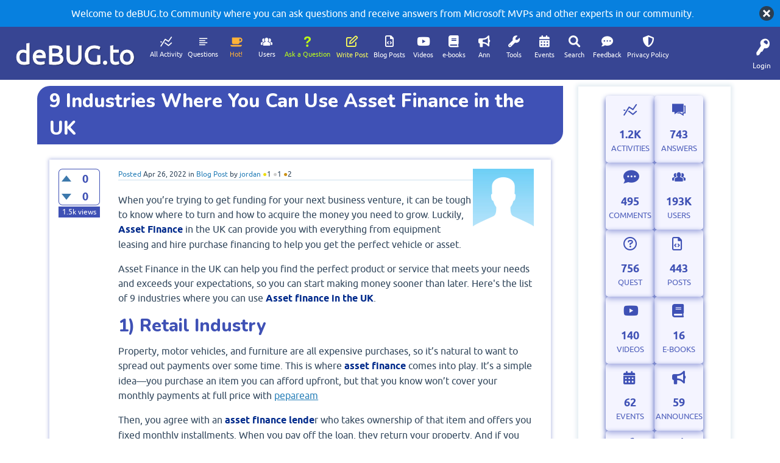

--- FILE ---
content_type: text/html; charset=utf-8
request_url: https://www.google.com/recaptcha/api2/aframe
body_size: 268
content:
<!DOCTYPE HTML><html><head><meta http-equiv="content-type" content="text/html; charset=UTF-8"></head><body><script nonce="Ci7SXEvDXIj6JF6hwsS0Rg">/** Anti-fraud and anti-abuse applications only. See google.com/recaptcha */ try{var clients={'sodar':'https://pagead2.googlesyndication.com/pagead/sodar?'};window.addEventListener("message",function(a){try{if(a.source===window.parent){var b=JSON.parse(a.data);var c=clients[b['id']];if(c){var d=document.createElement('img');d.src=c+b['params']+'&rc='+(localStorage.getItem("rc::a")?sessionStorage.getItem("rc::b"):"");window.document.body.appendChild(d);sessionStorage.setItem("rc::e",parseInt(sessionStorage.getItem("rc::e")||0)+1);localStorage.setItem("rc::h",'1769124964093');}}}catch(b){}});window.parent.postMessage("_grecaptcha_ready", "*");}catch(b){}</script></body></html>

--- FILE ---
content_type: text/css
request_url: https://debug.to/CSS/stylev17.css
body_size: 28223
content:
h1 {
    line-height: 45px! important;
}

/*h2 , h3 {
    
   line-height: 24px! important;
}*/

.qam-title-rss
{
  display: none !important;
}
/*post width*/
@media (min-width: 980px)
{
.qa-q-view-main {
    /*margin: 0 0 0 30px;*/
   /* width: 92%;*/
}
}

.qa-a-item-main img {
    margin: 10px 0 10px 0;
}

.qa-q-list-item.qa-q-favorited {
    border-left: 5px solid #FFC107 !important;
}
/*Title width
@media (min-width: 1044px)
{
.qa-q-item-main {
    width: 100%;
}
}
*/

.qa-nav-main-unanswered
{
    display:none;
}
/*Quest textbox*/
#cke_1_contents
{/*height: 400px !important;*/}

/*notify*/
.badge-notify {
    background-color: #0099ff !important;
}

.badge-notify a {
    color: #eedd0f !important;
    text-decoration: underline;
}

.notify-container {
    max-width: 100%!important;
    max-height: 5px !important;
}

.qa-c-form h2
{
    font-size:16px;
    padding-top: 10px;
}

/*box shado*/
.qa-q-view,.qa-a-list-item /*qa-part-q-view*/
{
/*box-shadow: 0 0 1px 1px #e2ebf1;*/
box-shadow: 0 0 7px 3px #e2ebf1;
    padding: 15px;
}

.qa-a-list
{
    padding: 15px;
}
/*voting css*/

.qa-view-count
{
background: #0078d4;
    color: white;
    margin: 2px 0 0;
}
 .qa-a-count
{
border-radius: 10%;
}
.qa-voting /*.qa-voting .qa-q-view-stats .qa-voting*/
{
border-radius: 10%;
/*border: 2px solid #cee0ed;*/
border: 1px solid #0099ff;
background: #ffffff !important;
color: #0078d4;

}

.qa-c-list-item .qa-voting {
    border: 0;
}
.qa-q-view-stats
{
    margin-bottom: 2%;
}

.qa-avatar-image
{border-radius: 50%;}


/*.qa-q-view-c-list .qa-voting  
{
    background:red!important;
}*/

.adsbar
{
    box-shadow: 0 0 7px 3px #e2ebf1;
}

/*H2*/

h2 {
    display: block;
    font-size: 1.8em;
    font-family: Nunito,Ubuntu,Helvetica, sans-serif !important;
    margin-block-start: 0px;
    margin-block-end: 0.4em;
    margin-inline-start: 0px;
    margin-inline-end: 0px;
    /*font-weight: bold;
    color:#2980b9;
    color: #0078d4; #0068b7 #d83ff9;*/
    line-height: 1.2;/*1.7*/
}

h3 {
    display: block;
    font-size: 1.5em;
    margin-block-start: 0px;
    margin-block-end: 0.4em;
    margin-inline-start: 0px;
    margin-inline-end: 0px;
    /*font-weight: bold;
    color:#2196F3;
    color:#3498db #d83ff9;*/
    line-height: 1.2; /*1.7*/
}

h4 {
    display: block;
    font-size: 1.1em;
    margin-block-start: 0px;
    margin-block-end: 0.4em;
    margin-inline-start: 0px;
    margin-inline-end: 0px;
    /*font-weight: bold;
    color:#2196F3;
    color:#3498db #d83ff9;*/
    line-height: 1.7;
}

blockquote p{font-family:"Segoe UI";font-style: normal!important;color:#262b30!important}

.qa-template-question li{/*font-family:"Segoe UI";
    font-size:15px;*/
}

blockquote p::before {
    font-family: FontAwesome;
     content: "\f11d" !important;
}

blockquote {
  
    border-left: 0px!important;
}






li.qa-nav-main-item 
{
    font-family: "Ubuntu", "Helvetica", "Arial", "FreeSans", sans-serif;
}



/*chnage post body color*/
.qa-part-q-view {

   /* background: #b9b6b629;*/
}

/*border*/
.qa-q-view-meta, hr {
    border-bottom: 1px solid #cee0ed;
    /*font-size: 14px;*/
}

.qa-q-view-buttons {
    border-top: 2px solid #0078d4;
}


/*blockquote*/

blockquote {
    background-color: #e2daf1; /*#d4e8f8;#cee0edab #cee0ed1f;*/
    border-left: 7px solid #0078d4;
}

code, samp, kbd
{
    background-color: #cee0edab;
}

/*Remove Super Admin*/
#level{display:none;}

/*answer editor*/
.wmd-input,.wmd-preview {
    width: 100%!important;
    display: grid;
}

/*Menue with scroll*/
#qam-topbar
{
    top: 0;
    position: -webkit-sticky; /* Safari */
    position: sticky;
    z-index: 999;
}

/*heading text and question title font*/
h1,h2,h3,.qa-main-heading,.qa-q-item-title,.qa-related-qs,.qa-nav-cat-list {
    font-family: Nunito,Ubuntu,Helvetica, sans-serif !important;
 }

h1 a {
    opacity: 1;
}

/*h1 {
    line-height: 1.4em;
}*/
/*badges tab*/
.qa-part-form-badges-list
{
    width:100%!important;
    font-size:14px;
}

/*notify style*/



#nfyReadClose {
    color: #ebeced!important;
}

.nfyWrap .nfyTop {
    color: #fff!important;
    background: #0078d4 !important;
}
/*Editor*/
.cke_top,.cke_bottom  {

    background: #cee0ed !important;
}



/*login icon*/
.qa-logged-in:before,.qam-logged-in-points:before,.qa-nav-user-updates:before,.qa-nav-user-logout:before {

    background-color: #1179e0;

}

.qa-logged-in,.qam-logged-in-points,.qa-nav-user-updates,.qa-nav-user-logout {


    border-bottom: 1px solid #ffffff;
}

.qam-main-nav-wrapper {
    color: #ffffff;
}

/*user card*/
.qam-account-items {
    background-color: #003d69e6;/*;#046b96;*/
    width: 300px!important;
}
/*Answer Header*/
#a_list_title {
   /* background: #338de8;*/
    padding: 5px 20px;
    background: #2ecc71;
    border-radius: 21px 0px;
   /* font-family: Nunito,Ubuntu,Helvetica, sans-serif !important;*/
}
/*Spreator between questions - list background*/
.qa-q-list{ 
    /*background: #f6f6f7!important;*/
    box-shadow: 0 0 7px 3px #e2ebf1;
    padding: 5px;
    } /*#f0f0f0*/


/*squers*/
/* squere in side bar counts*/
.qa-activity-count-item:nth-child(1) {
    background: #1da1f2;
    cursor:arrow;
}
.qa-activity-count-item:nth-child(1)::before {
    content: '\e804';
}
.qa-activity-count-item:nth-child(2) {
    background: #0077b5;
}

.qa-activity-count-item:nth-child(2)::before {
    content: '\e803';
}




.qa-activity-count-item:nth-child(4)::before {
    content: '\e809';
}
.qa-activity-count-item:nth-child(3) {
    background: #21bcfd;
}
.qa-activity-count-item:nth-child(5)::before {
    font-family: FontAwesome;   
content: '\F29C';
}
.qa-activity-count-item:nth-child(4) {
   background: #0794d0;
}
.qa-activity-count-item:nth-child(6)::before {
font-family: FontAwesome;   
content: '\f1c9';
}
.qa-activity-count-item:nth-child(5) {
    background: #1da1f2;
}
.qa-activity-count-item:nth-child(7)::before {
font-family: FontAwesome;   
content: '\f16a'; /*f19d*/
}
.qa-activity-count-item:nth-child(6) {
    background: #0077b5;
}
.qa-activity-count-item:nth-child(8)::before {
font-family: FontAwesome; 
content: '\f02d';
}
.qa-activity-count-item:nth-child(7) {
    background: #21bcfd;
}
.qa-activity-count-item:nth-child(9)::before {
font-family: FontAwesome;   
content: '\f073';
}
.qa-activity-count-item:nth-child(8) {
   background: #0794d0;
}
.qa-activity-count-item:nth-child(10)::before {
font-family: FontAwesome;   
content: '\f0a1';
}
.qa-activity-count-item:nth-child(9) {
   background: #0794d0;
}
.qa-activity-count-item:nth-child(11)::before {
font-family: FontAwesome;   
content: '\f0ad';
}
.qa-activity-count-item:nth-child(10) {
   background: #0794d0;
}
.qa-activity-count-item:nth-child(12)::before {
font-family: FontAwesome;   
content: '\f121';
}

/*change count width*/
.qa-activity-count {
     margin: 0px;
}

/*change question font*/
.qa-q-item-title {
    font-size: 1.15em;/*1em*/
}

/*adjust main heading*/
.qa-main-heading {
    padding: 3px 52px 3px 20px;
    font-size:1.6em;
    font-family: Nunito,Helvetica, sans-serif;
   /*background:#0078d4 !important;*/
       border-radius: 21px 0px;
           background: #2196f3 !important;
}

/*change favorite button*/
.qa-favoriting {
    right: 10px;
    top: 0px;
    
}
.qa-favorite-button
{
    width: 35px;
    height: 35px;
    background-size: cover;
    background-color: white;
}

/*Change Background*/
.qa-activity-count-item{
    
border: #0078d4 solid 1px;/*#0c83b5;*/
color: #0078d4;
background-color:white !important;
}

.qa-activity-count-item:before {

opacity:1;
    font-size: 20px;/*16px;*/
}

/*font for number*/
.qa-activity-count-data {
    color:#0078d4 ;
    font-size: 1.5em;
}

.qa-activity-count-item a,.qa-related-q-list {font-size:14px;}

/*search style*/
.qa-search {
    padding: 0px;
}

/* related posts*/
.qa-related-q-list {
    margin: 15px;
    padding: 8px;
}

/* hide category */
ul.qa-nav-cat-list.qa-nav-cat-list-1
{display:none;}

/*adjust page width*/
@media (min-width: 1044px)
{.qa-body-wrapper {    width: 92%!important; /*85%*/}
    
/*user peofile*/
body.qa-template-user .qa-form-tall-image
{
    
margin-top: 0;
position: absolute;
right: 10%;
}
}
/*----------------------------------------------------------*/


@media only screen and (max-width: 600px) {
    #foo{display:none;}
#about h1{
    display:none;
}
h1
{
    font-size: 24px !important;
    line-height: 1.1 !important;
}

h2 {
    display: block;
    font-size: 1.4em;
    font-family: Nunito,Ubuntu,Helvetica, sans-serif !important;
    margin-block-start: 0px;
    margin-block-end: 0.4em;
    margin-inline-start: 0px;
    margin-inline-end: 0px;
    /*font-weight: bold;
    color: #0078d4; #0068b7 #d83ff9; #2980b9;*/
    line-height: 1;
}

h3 {
    display: block;
    font-size: 1.2em;
    margin-block-start: 0px;
    margin-block-end: 0.4em;
    margin-inline-start: 0px;
    margin-inline-end: 0px;
    /*font-weight: bold;
    color:#0099ff; #d83ff9;*/
    line-height: 1;
}

/*.qa-q-view,.qa-a-list-item 
{
box-shadow: none;
    padding: 0;
}*/
/*avatar */
/*
.qa-q-view-who-title ,.qa-q-view-avatar
{display:none;}

.qa-q-view-meta {

    display: inline-grid;
    padding-inline-start: 4%;
}
*/
#notice_visitor
{
    
    display:none!important;
}

/*favorite icon*/
.qa-favorite-button {
    width: 29px;
    height: 27px;
}
/*RSS Icon*/
.qam-title-rss {
    margin-top: -2%;
}

}

.adsense-sidbar {
    margin: -20px!important;
    text-align: center!important;
    overflow: hidden!important;
  position: relative!important;
}

.adsense-inquest {
    
    width:90% !Important;
 }

/*.adsense-header {
    text-align: center!important;
    height:120px !important;
    max-height:125px!important;
 }*/
 
#mys-wrapper
{
    text-align: center!important;
    height:120px !important;
    max-height:125px!important;
}
/*
#back-top {
    background: url(/Imgs/backtop.png) no-repeat 50% 50%;
    width: 40px;
    height: 40px;
    right: 30px;
    bottom: 40px;
    visibility: hidden;
    position: fixed;
    z-index: 9999;
    cursor: pointer;
    opacity: 0;
}*/

.debughash {
    list-style-image: url('/Imgs/debug.to.hashtag1.png');
    font-family: Nunito,Ubuntu,Helvetica, sans-serif !important;
}

.debuglist {
  /*list-style-image: url('/Imgs/debug/deBUG 16.webp');*/
  list-style-image: url('/Imgs/buglist.png');
font-family: inherit;
font-size:14px;/*monospace;*/
/*color:#0f526f !important;*/

}
li.debuglist a
{color:#0f526f !important;
}


/* hide and show  links*/
@media only screen and (min-width: 980px) {
    /*hide search and tag links in desktop view*/
/*.qa-nav-main-deBUG-Search*/
.qa-nav-main-custom-13, .qa-nav-main-tag
{
    display: none!important;
}

#qam-topbar
{
    top: 0;
    z-index: 999;
    position:unset;
}
}

@media only screen and (max-width: 979px) {
    /*show search and tag links in mobile view*/
    /*.qa-nav-main-deBUG-Search*/
    .qa-nav-main-custom-13, .qa-nav-main-tag
{
    display: block!important;
}
}




@media only screen and (max-width: 768px) {
  #back-top {
right: 0px;
}
    /*mobile is not user friendly*/
    /*,#qam-sidepanel-toggle*/
    .qa-sidepanel {display: none;}
    .qa-sidepanel-reshow {display: block;}

    
    /* hide ads in mobile view at below side bar*/
    #adsbar{display: none!important;}
}


/*notification*/
.ntfy-event-nill:before {
	font-family: FontAwesome;
           content: "\f0a2" !important;  
         margin-right:3px;
}
.ntfy-event-new:before {
	font-family: FontAwesome;
           content: "\f0a2" !important;  
         margin-right:3px;
}

#osnbox {
    
    margin-left: 2px !important; 
}


#qam-account-toggle {

    min-width: 20px!important; 
    max-width: 40px!important; 
}

/* Counter Blocks */

.qa-activity-count-item:nth-child(1) {
    background: #1da1f2;
}

.qa-activity-count-item:nth-child(2) {
    background: #0077b5;
}

.qa-activity-count-item:nth-child(3) {
     background: #21bcfd; 
}

.qa-activity-count-item:nth-child(4) {
    background: #0794d0;
}


/*Most Active*/
#mostactiveusers .qa-avatar-image
{
       width:40px !important;
       font-family: Nunito,Ubuntu,Helvetica, sans-serif !important;
}

#mostactiveusers .qa-nav-cat-list
{
    /*background: #0c83b5;
    color: white;
    padding-left: 6px;
   line-height: 40px;*/
}

#mostactiveusers .mau_points
{
    display:none;
}

#mostactiveusers{ 
/*box-shadow: 0 1px 1px #21bcfd !important;*/
/*margin: -20px!important; for full width of sidebar*/
padding: 0px!important;

background: transparent !important;
border-radius: 0px!important;
box-shadow: 0 0 0px #AAA!important;
/*border: 0 !important;*/
margin-top: -25px;
border: 1px solid;
border-color: #cee0ed!important;
border-top: none!important;
}

#mostactiveusers ol {
    margin: 0;
    padding-left: 30px!important;
}

#mostactiveusers .qa-nav-cat-list{
    /*background: #0c83b5;
    color: white;*/
    background: #0078d4;/*#3498db;*/
    color: #f2f2f2;
    padding-left: 6px;
   line-height: 40px;
   box-shadow: 0 0 7px 3px #e2ebf1;
    }

#mostactiveusers .qa-user-link{
font-size:14px !important;
}

/*tags ,.qa-voting */
.qa-tag-link{
    /*background: #cee0ed !important;

    background: #cee0ed !important;
    color: #32658a!important;*/
    background: #0099ff  !important;
    color: white!important;
}
.qa-tag-link:hover {
    background: #0078d4 !important;/*#1da1f2 #e67e22!important;*/
}

/*formatted text*/
.qa-q-view-content pre, .qa-a-item-content pre, .wmd-preview pre
{
    background-color: #ffeb3b1a !important; /*#0078d42b #f8fafc*/
    /*font-weight: bold!important;*/
    font-family: 'Nunito';
}

.qa-q-view-content pre, .qa-a-item-content pre, .wmd-preview pre {
    /* padding: 5px !important;
    border-width: 0px 0px 0px 9px !important;
    border-style: solid;
    border-color: #E91E63 !important;*/
}

pre code {
    background-color: #f8fafc;
}

/*Tag style*/
.tagstyle
{

box-shadow: 0 0 7px 3px #e2ebf1;
/*margin-top: -25px;border: 1px solid;border-color: #cee0ed;*/
}

.tagpstyle
{
    font-family: Nunito,Ubuntu,Helvetica, sans-serif !important;line-height: 40px;padding-left: 6px;
    background: #0078d4;/*#3498db;*/
    color: #f2f2f2 !important; /*background: #cee0ed; color: #0c83b5 !important;*/
}

.tagpstyle a
{
    color: #f2f2f2 !important; /*background: #cee0ed; color: #0c83b5 !important;*/
}

.cssshortcuts
{
font-family: Nunito,Ubuntu,Helvetica, sans-serif !important; margin-top: -25px; box-shadow: 0 0 7px 3px #e2ebf1;
}

.shortcutp
{
/*background: #cee0ed; color: #0c83b5 !important;*/
background: #0078d4;/*#3498db;*/
color: #f2f2f2 !important;
line-height: 40px;
padding-left: 6px;
}
/*History*/

.qa-part-form-activity-list
{
    float:left !important;
}


/*main heading*/
.qa-main-heading {

    /*background: #0c83b5;#005a80!important;*/
    /*background: #cee0ed; color: #0c83b5 !important*/
    /*box-shadow: 0 0 7px 3px #698394;*/
}

.qa-activity-count
{
box-shadow: 0 0 7px 3px #e2ebf1;
}

/*.qam-search.turquoise .qa-search {

    background: #005a80!important;
}*/

/*Related Question ,.liveBox*/
.qa-related-qs
{
  /*  margin:-20px;*/
   /* margin-top: -25px;    border: 1px solid;    border-color: #cee0ed;*/
   box-shadow: 0 0 7px 3px #e2ebf1;
  
}

.qa-related-qs p,.liveBox-link
{
    
    /*background: #0c83b5;
    color: white;*/
    background: #0078d4;/*#3498db;*/
    color: #f2f2f2;
    padding-left: 6px;
    line-height: 40px;
}

/*Last Event*/

.tipsify{
    color: #0089c3!important;
     font-size: 13px !important;
}

/*Category*/
 .qa-nav-cat-item:nth-child(1)   {
    padding: 0;
    margin-top: 15%!important;
}

/*.qa-browse-cat-link::before {
border-left: 5px solid #005a80;
}

.qa-browse-cat-link:hover, .qa-browse-cat-link:focus {
    background-color: #3498db;
}

.qa-browse-cat-link {
    cursor: pointer;
    background-color: #005a80;
	}

*/

.qa-browse-cat-nolink, .qa-browse-cat-link ,.qa-browse-cat-link:visited {
    cursor: pointer;
    background-color: #0078d4; /*#0c83b5;*/
	}
	
	.qa-browse-cat-link:focus, .qa-browse-cat-link:hover {
    cursor: pointer;
    background-color: #ac26b0;
	}
	
	.qa-browse-cat-link:before{
	    border-left:0;
	}
	
.qa-browse-cat-note a {
    background-color: #ac26b0;
	}
	
	.qa-browse-cat-note a:before
	{
	
	background-color: #0078d4;/*#0c83b5;*/
	}
	.qa-browse-cat-note a:hover {
    background-color: #0078d4;
	}

/*Menu Icons*/

/*chnage ask question color*/

.qa-nav-main-ask .qa-nav-main-link {
    color: #bcff18;/*#ffeb3b;#00d7ff;*/
}
.qa-nav-main-hot .qa-nav-main-link {
    color: #ffb238;/*#00d7ff;*/
}

.qa-nav-main-custom-32 .qa-nav-main-link {
    color: #fcff5b;/*#daa8f9;#1eff2f;#56ffe0;*/
}

/*Posts*/



.qa-nav-main-custom-35 a.qa-nav-main-link:before
{
font-family: FontAwesome;
            
           /* margin-bottom:8px!important;*/
    text-align: center;
        content: "\F1C9" !important; 
        height: 27px;
        /* color:#6ab3ff; */
}

/*Writepost*/

.qa-nav-main-custom-32 a.qa-nav-main-link:before
{
font-family: FontAwesome;
            
           /* margin-bottom:8px!important;*/
    text-align: center;
        content: "\F044" !important; 
        height: 27px;
        /* color:#6ab3ff; */
}


/*feedback*/
.qa-nav-main-custom-11 a.qa-nav-main-link:before
{
font-family: FontAwesome;
            
           /* margin-bottom:8px!important;*/
    text-align: center;
        content: "\F27A" !important; 
        height: 27px;
        /* color:#6ab3ff; */
}

/*badges*/
.qa-nav-main-custom-16 a.qa-nav-main-link:before
{
font-family: FontAwesome;
            
           /* margin-bottom:8px!important;*/
    text-align: center;
        content: "\F0A3" !important; 
        height: 27px;
        /* color:#6ab3ff; */
}


.qa-nav-main-privacy-policy a.qa-nav-main-link::before
{
font-family: FontAwesome;
            
           /* margin-bottom:8px!important;*/
    text-align: center;
        content: "\f132" !important; 
        height: 27px;
        /* color:#6ab3ff; */
}



.qa-nav-main-deBUG-Search a.qa-nav-main-link:before
{

font-family: FontAwesome;
    
    text-align: center;
        content: "\f002" !important; 
        height: 27px;
        /* color: #f76923; */
}

.qa-nav-main-custom-8 a.qa-nav-main-link:before
{
font-family: FontAwesome;
            
              /* margin-bottom:8px!important;*/
    text-align: center;
        content: "\f16a" !important; 
        height: 27px;
        /* color: #13f110; */
}


.qa-nav-main-custom-8 a.qa-nav-main-link:foucs
{
font-family: FontAwesome;
            
              /* margin-bottom:8px!important;*/
    text-align: center;
        content: "\f16a" !important; 
        height: 27px;
        /* color: #13f110; */
}



.qa-nav-main-custom-9 a.qa-nav-main-link:before
{
font-family: FontAwesome;
            
              /* margin-bottom:8px!important;*/
    /*padding: 5px!important;*/
   
    text-align: center;
        content: "\f0ad" !important; 
        height: 27px;
        /* color: magenta; */
}

.qa-nav-main-custom-10 a.qa-nav-main-link:before
{
font-family: FontAwesome;
            
              /* margin-bottom:8px!important;*/
    text-align: center;
        content: "\f073" !important; 
        height: 27px;
}

.qa-nav-main-custom-12 a.qa-nav-main-link:before
{
font-family: FontAwesome;
            
              /* margin-bottom:8px!important;*/
    text-align: center;
        content: "\f02d" !important; 
        height: 27px;
}

.qa-nav-main-custom-13 a.qa-nav-main-link:before
{
font-family: FontAwesome;
            
              /* margin-bottom:8px!important;*/
    text-align: center;
        content: "\f121" !important; 
        height: 27px;
}

.qa-nav-main-custom-14 a.qa-nav-main-link:before
{
font-family: FontAwesome;
            
              /* margin-bottom:8px!important;*/
    text-align: center;
        content: "\f0a1" !important; 
        height: 27px;
}





.qa-notice {
 
    background: #0780df;/*#3498db #005a80;#00a3bf;*/
}

.qa-nav-main-link:hover {
background: #33576f !important; /*#2977c9*/
}

#qam-account-toggle,.qa-nav-main-link,  .qa-logo-link, .qam-main-nav-wrapper {
    background: #0078d4  !important;
}

.fotertxt
{
color:#0078d4 !important;
font-family:"Segoe UI","Arial","sans-serif";
font-style: normal;
font-size:18px!important;
}

.divfooter1
{
background-color:#0078d4 ; /*#0f526f !important;*/

}

@media only screen and (min-width: 768px) {
  
#qam-account-toggle, .qa-nav-main-link,.qa-logo, .qa-logo-link, .qam-main-nav-wrapper {
    background-color: #0078d4  !important;/*#293542 !important;*/
}

.fotertxt
{
color:#0078d4 !important;
font-family:"Segoe UI","Arial","sans-serif";
font-style: normal;
font-size:100%;
/*font-weight: 100;*/
}

/*.qa-logo img {
   /* max-height: 64px !important;
    width: auto;
    margin-top: -10px!important;
}*/

}




.qa-logo img {
   /* max-height: 60px!important; 
    width: auto;
    margin-top: -10%;*/
}

@media only screen and (max-width: 979px) {

.qa-logo img {
    max-height: 66px;
    width: auto;
    
    margin-bottom:-10px;
}
}
.qa-logo img {
    max-height: fit-content;
    margin-top: -11px;
}





/*.fotertxt{
color:white;font-size:25px!important;
font-family:"Segoe UI","Arial","sans-serif";
font-style: normal;
font-weight: 100;}
*/


/* custome css */

/*.qa-part-custom
{display:none;}*/

/*.qa-nav-main-link.qa-nav-main-selected{
    background:  #3498db!important;
}*/

.qa-suggest-next{
    background:  #0078d4 !important;
}

@media (max-width: 979px)
{
.qam-ask-mobile a.turquoise {
    background-color: #0078d4; /*#3498db;*/
    display: none!important;
}
}

#permits
{display:none;}

.qa-top-users-label .qa-user-link {
    background-color: #fff!important;
    display: block;
    float: right;
    color: #0078d4!important; /*#3498db*/
    /*padding: 36px 1em!important;*/
    /*padding:0;*/
    
}



/*.qa-logo-link  , .qam-main-nav-wrapper{
    background-color: white!important;
}



.qa-logo-link { background-color: #2c3e50!important;}
*/

.qa-top-users-label .qa-user-link:before {
    border-right: none!important;
}

.qa-page-links
{
    border-top: 2px solid #cee0ed;
}

.qa-top-users-score {
    width:100%;
    background: none !important; /*  #0c83b5!important;*/
    color: #0078d4;
    
}

.qa-top-users-item
{/*border-bottom: 1px solid!important;*/
    /*width: 31%;*/
}

.qa-top-users-label .qa-user-link:after {
    
    border-left: 0 solid #0078d4!important; /*#3498db*/
}
.qam-footer-box{display:none!important;}
 /*.qa-voting-updown {background-color: transparent!important;}*/
 
 
 /*no answers border color*/
 .qa-a-count-zero {
    background-color: transparent!important;
    border-color: #e74c3c!important;
    border-style: solid!important;
    color: #0078d4;
    border: 1px;
}

/*Selectd Answers*/
.qa-a-count-selected,.qa-a-unselect-button {
    background-color: #00d247!important; /*#5eba7d*/
}

/*Have answer not accepted*/
.qa-a-count {
    background-color: #0099ff;/*#4ea7e2;*/
}

.qam-search.turquoise .qa-search {
   /*background: #005a80!important; background: #3498db!important;*/
}

.qam-search.turquoise .qa-search-button {
    /* background:#0c83b5; /*#3498db!important;*/
}

.qa-sidebar.wet-asphalt {
    background: white !important;/*#0794d0 !important; background: #3498db!important;*/
}
.qa-sidebar a
{
    /*color:#0f526f !important;*/
}

.qa-nav-main-link.qa-nav-main-selected{
    background:#0099ff!important; /*  #3498db  #246798 #005a80 #3498db*/
}


/*user profile*/
body.qa-template-user .qa-main {
        
   /* background-color:#cee0ed;
   border: 2px solid #0c83b5;*/
  
}

body.qa-template-user .qa-avatar-image
{
    border-radius: 50%;
    /*border: 4px solid #cee0ed;*/
        box-shadow: 0 0 7px 3px #e2ebf1;
}

/*body {
    
    font-family: 'Segoe UI Condensed','Segoe UI','Segoe WP',Tahoma,Arial,sans-serif;
}*/


body.qa-template-user .qa-part-form-profile, .qa-part-form-activity, .qa-part-message-list
{
     /*border: 2px solid #0c83b5;*/
     box-shadow: 0 0 7px 3px #e2ebf1;
     border-radius: 5px;
     width:100% !important;
   /* background-color: #cee0ed;*/
}



body.qa-template-user .qa-form-wide-table tr
{
   /* border-bottom:2px solid #cee0ed;*/
}

body.qa-template-user .qa-form-wide-table  td:nth-child(1).qa-form-wide-label
{
    border-right:2px solid #cee0ed;
    /*border-left:2px solid #cee0ed;*/
    /*background:#cee0ed;*/
    padding-left: 1%;
    color:black;
}

body.qa-template-user .qa-form-wide-table
{
   /*width:80%;*/
}

body.qa-template-user .qa-form-wide-table:not(:first-child) {
   width:100%;
    border:2px solid #cee0ed;
}




/*users*/

body.qa-template-users  .qa-ranking-item.qa-top-users-item{
        
   border-radius: 5px;
   /*border: 2px solid #cee0ed;*/
   box-shadow: 0 0 3px 1px #0078d4;
}

body.qa-template-users .qa-avatar-image
{
    border-radius: 50%;
    border: 2px solid #cee0ed;
}

.qa-ranking-users-points .qa-top-users-score::before {
    content: '\e804';
     /*background-color: #ac26b0;*/
     background-color: white !important;
    color: #0078d4;
}

/*remove search*/

.qa-sidepanel .qa-widget-side {
    padding: 1px 20px;
    margin-bottom: 30px;
    background: #fff;
}

.qam-search
{display:none !important;}


/*badges*/

body.qa-template-custom [class^="qa-part-custom"]
{
    padding:0 !important;
   /* width:90%;
    margin-left:3%;*/
}

/*body.qa-template-custom .qa-part-custom{display:none;}*/

/*.qa-a-item-main, .qa-q-view-main
{
    width:90%;
}*/

@media only screen and (max-width: 992px) {
    
    .firstBg {background:none !important; }
}


/*icons*/


.eventicon::before
{
    font-family: FontAwesome;
    text-align: center;
    content: "\f073";
    font-size: xx-large;
    color: #cb9114;
    float: left;
    margin-top: -4px;
}

.questicon::before
{
    font-family: FontAwesome;
    text-align: center;
    content: "\F29C"; /*\F29C*/
    font-size: xx-large;
    color: #0078d4;
    float: left;
    margin-top: -4px;
}

.posticon::before
{
    font-family: FontAwesome;
    text-align: center;
    content: "\f1c9";
    font-size: xx-large;
    color: #27ae60;
    float: left;
    margin-top: -4px;
}

.courseicon::before
{
 font-family: FontAwesome;
    text-align: center;
    content: "\f16a"; /*\f19d*/
    font-size: xx-large;
    color: #e74c3c;
    float: left;
    margin-top: -4px;
}


.linkicon::before
{
font-family: FontAwesome;
    text-align: center;
    content: "\f121";
    font-size: xx-large;
    color: #663ce7;
    float: left;
    margin-top: -4px;
}

.bookicon::before
{
    font-family: FontAwesome;
    text-align: center;
    content: "\f02d";
    font-size: xx-large;
    color: #0078d4;
    float: left;
    margin-top: -4px;
}

.annicon::before
{
font-family: FontAwesome;
    text-align: center;
    content: "\f0a1";
    font-size: xx-large;
    color: #e73cc2;
    float: left;
    margin-top: -4px;
}

.toolicon::before
{
font-family: FontAwesome;
    text-align: center;
    content: "\f0ad";
    font-size: xx-large;
    color: #a53ce7;
    float: left;
    margin-top: -4px;
}

.compicon::before
{
font-family: FontAwesome;
    text-align: center;
    content: "\f1ad";
    font-size: xx-large;
    color: #0078d4;
    float: left;
    margin-top: -4px;
}

.usericon::before
{
    font-family: FontAwesome;

    text-align: center;
    content: "\f2bd";
    font-size: xx-large;
    color: #0078d4;
    float: left;
    margin-top: -4px;
}

.jobicon::before
{
    font-family: FontAwesome;

    text-align: center;
    content: "\f15c";
    font-size: xx-large;
    color: #e77b3c;
    float: left;
    margin-top: -4px;
}

blockquote p::before
{
    font-family: FontAwesome;
    content: "\f10d";
    color: #0078d4;
    float: left;
    font-size: x-large;
    margin: -15px 12px 0px -3px;
}

.qa-q-view-closed
{
    /*background-color: #cee0ed !important;*/
    box-shadow: 0 0 2px 1px #0078d4;
}

.qam-q-view-close-icon {
  
    margin: 3px 8px 0 0 !important;
}

.qam-q-list-close-icon {
    background-color: #f1c40f;
    margin: 2px 5px 0 0;
}

body.qa-template-favorites h2
{
    font-size: 16px;
background: #09f;
}


body.qa-template-favorites .qa-ranking-item.qa-top-users-item{
        
   border-radius: 5px;
   /*border: 2px solid #cee0ed;*/
   box-shadow: 0 0 3px 1px #0078d4;
}

body.qa-template-favorites .qa-voting
{
    display:none;
}